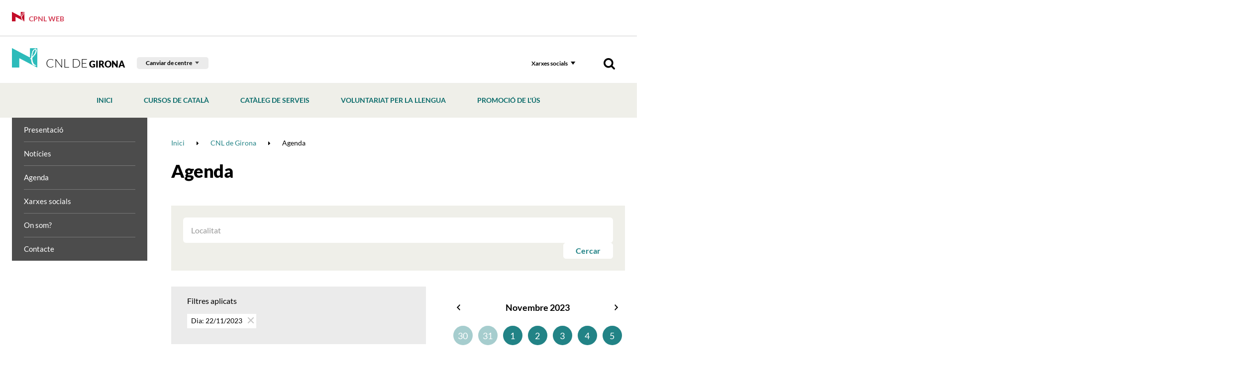

--- FILE ---
content_type: text/html; charset=UTF-8
request_url: https://www.cpnl.cat/xarxa/cnlgirona/agenda/day/22/month/11/year/2023
body_size: 18331
content:
<!DOCTYPE html>
<html class="no-js" lang="ca">

<head>

    <meta charset="utf-8"/>
    <meta http-equiv="x-ua-compatible" content="ie=edge">
    <meta name="viewport" content="width=device-width, initial-scale=1.0, shrink-to-fit=no">

    <!-- <link rel='dns-prefetch' href='//www.google-analytics.com' /> -->

    <meta name="author" content="Consorci per a la Normalització Lingüística - CPNL" />

    <title>Agenda | CNL de Girona | Xarxa territorial | Consorci per a la Normalització Lingüística - CPNL</title>
    <meta name="description" content="" />
        <link rel="canonical" href="https://www.cpnl.cat/xarxa/cnlgirona/agenda/day/22/month/11/year/2023" />
        
    <!-- 1 Way To Avoid the Flash of Unstyled Content | Learning jQuery -->
    <script>
        // traiem la classe 'no-js'
        document.documentElement.className = document.documentElement.className.replace( /(?:^|\s)no-js(?!\S)/g , '' )
        // afegim la classe 'js'
        document.documentElement.className += ' js';
        if (window.screen.height <= 900 && window.screen.width > 1024) {
            document.documentElement.className += ' widescreen';
        }
    </script>

    <!--[if (gte IE 9)|!(IE)]><!-->
    <link rel="stylesheet" href="/media/css/app_1733740690.css"/>
    <!--<![endif]-->

    <!--[if lte IE 8]>
        <link rel="stylesheet" href="/media/css/ie8.css" />
    <![endif]-->

	<link rel="stylesheet" href="/media/css/cpnl_1699436946.css"/>

        <meta property="og:title" content="Agenda" />
    <meta property="og:type" content="website" />
    <meta property="og:site_name" content="Consorci per a la Normalització Lingüística - CPNL" />
    <meta property="og:description" content="" />
    <meta property="og:url" content="https://www.cpnl.cat/xarxa/cnlgirona/agenda/day/22/month/11/year/2023" />

    <meta name="twitter:card" content="summary_large_image">
    <meta name="twitter:title" content="Agenda" />
    <meta name="twitter:description" content="">



            <link rel="alternate" hreflang="ca" href="https://www.cpnl.cat/xarxa/cnlgirona/agenda/day/22/month/11/year/2023">


        <!-- favicons -->
    <link rel="shortcut icon" href="/favicon.ico" type="image/x-icon" />

    <link rel="apple-touch-icon" sizes="57x57" href="/favicons/apple-touch-icon-57x57.png">
    <link rel="apple-touch-icon" sizes="60x60" href="/favicons/apple-touch-icon-60x60.png">
    <link rel="apple-touch-icon" sizes="72x72" href="/favicons/apple-touch-icon-72x72.png">
    <link rel="apple-touch-icon" sizes="76x76" href="/favicons/apple-touch-icon-76x76.png">
    <link rel="apple-touch-icon" sizes="114x114" href="/favicons/apple-touch-icon-114x114.png">
    <link rel="apple-touch-icon" sizes="120x120" href="/favicons/apple-touch-icon-120x120.png">
    <link rel="apple-touch-icon" sizes="144x144" href="/favicons/apple-touch-icon-144x144.png">
    <link rel="apple-touch-icon" sizes="152x152" href="/favicons/apple-touch-icon-152x152.png">
    <link rel="apple-touch-icon" sizes="180x180" href="/favicons/apple-touch-icon-180x180.png">

    <link rel="icon" sizes="16x16" type="image/png" href="/favicons/favicon-16x16.png">
    <link rel="icon" sizes="32x32" type="image/png" href="/favicons/favicon-32x32.png">
    <link rel="icon" sizes="48x48" type="image/png" href="/favicons/android-chrome-48x48.png">
    <link rel="icon" sizes="96x96" type="image/png" href="/favicons/favicon-96x96.png">
    <link rel="icon" sizes="192x192" type="image/png" href="/favicons/android-chrome-192x192.png">

    <link rel="manifest" href="/favicons/manifest.json">
    <link rel="mask-icon" href="/favicons/logo.svg" color="#0f7591">
    <meta name="msapplication-TileColor" content="#da532c">
    <meta name="msapplication-TileImage" content="/favicons/mstile-144x144.png">
    <meta name="theme-color" content="#ffffff">
    <!-- /favicons -->


    
<script type="application/ld+json">
{
  "@context": "http://schema.org",
  "@type": "WebSite",
  "name": "Consorci per a la Normalització Lingüística",
  "url": "https://www.cpnl.cat"
}
</script>
<script type="application/ld+json">
{
  "@context": "http://schema.org",
  "@type": "Organization",
  "url": "https://www.cpnl.cat",
  "name": "Consorci per a la Normalització Lingüística",
  "logo": "https://www.cpnl.cat/favicons/logo.svg",
  "address": "C/ Muntaner, 221
08036 Barcelona
"
  ,"contactPoint": [{
    "@type": "ContactPoint",
    "telephone": "+34932723100",
    "contactType": "customer service"
  }]
 ,"sameAs": [
"http://twitter.com/cpnlcat","https://www.facebook.com/cpnlcat/" ]
}
</script>


    <script>/* <![CDATA[ */
        var urlBase = '';
    /* ]]> */</script>



    <script type="text/javascript">
        (function(window, document, dataLayerName, id) {
        window[dataLayerName]=window[dataLayerName]||[],window[dataLayerName].push({start:(new Date).getTime(),event:"stg.start"});var scripts=document.getElementsByTagName('script')[0],tags=document.createElement('script');
        function stgCreateCookie(a,b,c){var d="";if(c){var e=new Date;e.setTime(e.getTime()+24*c*60*60*1e3),d="; expires="+e.toUTCString();f="; SameSite=Strict"}document.cookie=a+"="+b+d+f+"; path=/"}
        var isStgDebug=(window.location.href.match("stg_debug")||document.cookie.match("stg_debug"))&&!window.location.href.match("stg_disable_debug");stgCreateCookie("stg_debug",isStgDebug?1:"",isStgDebug?14:-1);
        var qP=[];dataLayerName!=="dataLayer"&&qP.push("data_layer_name="+dataLayerName),isStgDebug&&qP.push("stg_debug");var qPString=qP.length>0?("?"+qP.join("&")):"";
        tags.async=!0,tags.src="https://gencat.containers.piwik.pro/"+id+".js"+qPString,scripts.parentNode.insertBefore(tags,scripts);
        !function(a,n,i){a[n]=a[n]||{};for(var c=0;c<i.length;c++)!function(i){a[n][i]=a[n][i]||{},a[n][i].api=a[n][i].api||function(){var a=[].slice.call(arguments,0);"string"==typeof a[0]&&window[dataLayerName].push({event:n+"."+i+":"+a[0],parameters:[].slice.call(arguments,1)})}}(i[c])}(window,"ppms",["tm","cm"]);
        })(window, document, 'dataLayer', 'eb50131d-1482-4c39-a0fa-835d5e4dacd6');
    </script></head>
<!--[if lte IE 8 ]><body class="lte-ie8 theme-cnl isDesktop ca consorci-per-a-la-normalitzacio-linguistica-cpnl" id="top"> <![endif]-->
<!--[if IE 9 ]> <body class="ie9 theme-cnl isDesktop ca consorci-per-a-la-normalitzacio-linguistica-cpnl" id="top"> <![endif]-->
<!--[if (gt IE 9)|!(IE)]><!-->

<body class="theme-cnl isDesktop ca consorci-per-a-la-normalitzacio-linguistica-cpnl" id="top">
    <!--<![endif]-->



 <!-- main-header -->
<header class="main-header">
    <!-- skip link -->
    <a href="#houdini_view_helper_navigation_menu-menu" class="skip-link">Anar al menú</a>
    <a href="#main" class="skip-link">Anar al contingut principal</a>
    <div class="cpnl-link">
        <div class="row">
            <div class="column">
                <a href="/">
                    <svg width="51" height="39" viewBox="0 0 51 39" xmlns="http://www.w3.org/2000/svg">
                        <path d="M47.509 3.494c-.207-.226-.164-.62-.427-.792-.224-.148-.356.125-.588.068-.108.085-.257.131-.383.202-.211.234-.498.296-.715.516-.153.124-.3.28-.414.445-.111.177-.301.282-.448.442-.304.117-.141.52-.446.701.003.167-.19.183-.202.324-.12.03-.047.174-.167.203-.032.29-.264.449-.44.675.031.075-.058.074-.08.105-.054.322-.384.545-.384.877-.125.223-.172.445-.31.673.03.11-.142.125-.1.24-.152.143-.05.38-.114.564a.78.78 0 0 0-.075.245c.054.333-.183.598-.24.913.074.435-.087.79-.342 1.089.013.276-.128.497-.178.752-.156.17.008.421-.067.622-.1.109-.068.281-.072.425-.132.063.015.157-.009.26.082.132.073.33.06.477.012.255-.176.483-.213.747-.13.118-.11.303-.131.451-.03.181-.08.31-.086.503.022.148.003.308.111.425-.012.02-.028.032-.053.028.044.28-.23.44-.149.733.058.058.075.214.186.156.08.106.247.044.348.017.121-.027.152-.153.245-.217.124-.421.645-.412.766-.816-.01-.087.143-.063.076-.184.215-.544.752-.77.952-1.342.21-.18.384-.422.5-.659.138-.418.455-.73.7-1.072.048-.03.034-.165.127-.126.106-.354.388-.634.61-.932l-.007-.057c.193-.26.342-.59.573-.84.001-.298.352-.491.295-.805.005-.076.107-.087.074-.19.108-.243.16-.526.334-.765 0-.27.188-.49.203-.756.018-.067.088-.087.077-.157.11-.071.012-.218.075-.33.128-.16.174-.369.23-.571.044-.099.02-.217.083-.315-.015-.14.064-.263.128-.38.019-.217-.05-.456.084-.64.02-.187.131-.366.072-.542.076-.143-.08-.283.029-.414-.11-.327-.017-.67-.098-.976m2.082 2.784c-.101.128-.023.318-.115.435-.023.117.001.267-.076.35.056.125-.163.079-.12.22-.135.038-.051.218-.173.247-.169.174 0 .427-.071.62-.182.141-.222.394-.185.615-.064.342-.24.656-.25 1.02-.095.2-.322.067-.441.197-.082.118.05.238-.016.353.07.242-.228.326-.26.55-.184.163-.204.4-.297.625.064.108-.096.161-.066.274l-.391.415c-.085.133-.194.269-.262.431-.052.05-.129.05-.122.144-.149.24-.339.439-.535.663-.024.197-.205.271-.284.453l-.253.258c-.01.12-.14.105-.217.17-.18.11-.42.222-.53.41-.036.15-.112.286-.11.453-.058.036 0 .118-.044.169-.157.182-.267.362-.478.491.02.05.1.02.08.096-.052.033-.133.026-.14-.046-.139.086-.111.336-.298.397-.217.058-.203.35-.398.412-.052.093-.08.218-.178.26a.571.571 0 0 1-.508.27c-.07.13-.244.194-.196.376-.266.29-.525.743-.869.959-.104.233-.387.304-.456.509-.063.1-.097.238-.211.304-.055.195-.211.392-.23.618.01.147.06.282.158.365.005.275.15.561-.02.797.038.196-.16.33-.068.537-.039.051-.041.148-.02.224.224.192.123.557.209.808-.118.145.077.257-.024.414.046.153.002.256.081.394.005.214.208.331.213.547.043.144-.03.239.016.392-.072.053-.055.163-.081.246.123.202.173.426.266.645-.08.077.05.218-.071.289.043.139.22.207.188.384.028.213.194.443.038.65-.134.155-.085.403-.064.598.172.225.477.401.513.732.1.19.238.387.191.626.184.194.352.356.43.604a.366.366 0 0 0-.002.276c.165.017.088.24.245.29-.01.066.073.057.085.132.002.264.211.429.293.67l.03-.004c-.053.103.012.233.04.352.145.185.385.314.411.578.317.075.439.412.735.537.009 0 .022-.002.029-.021-.013.166.082.336.167.473.093.084.137.173.26.196.256.276.651.454.881.736.096.158.279.079.395.2a.482.482 0 0 1 .31.086c.406.043.766.266 1.178.253.057.04.123-.001.193.005.22.042.43-.027.628.074.1.04.24-.022.316.077-.016.028-.002.057.034.076-.052.119-.05.277-.128.372l-.01-.001c-.03.017-.023.078-.087.044-.088-.077-.152-.237-.293-.156-.104.154-.155.339-.294.47-.047.298-.457.163-.608.38-.302.042-.559-.1-.824.043-.039-.052-.064.007-.099.01-.078.01-.181-.056-.23.002-.304-.036-.702-.196-.953.075-.163.014-.278-.12-.447-.101-.133-.112-.206-.28-.347-.324-.227-.192-.474-.314-.684-.474-.125.07-.247-.035-.362.01-.133-.111-.378.03-.537-.1-.338.026-.455-.358-.725-.464-.124-.099-.051-.303-.208-.39-.277.002-.36-.257-.591-.345-.152-.096.025-.29-.14-.408-.12-.078-.262-.166-.305-.316-.178-.114-.295-.297-.432-.42-.059-.066-.086-.185-.044-.244.073-.055.176-.087.215-.187-.034-.234-.373-.238-.363-.51-.09-.04-.055-.165-.16-.203-.17-.126-.13-.342-.186-.517-.151-.117-.378-.201-.326-.398-.09-.194-.084-.432-.18-.61.024-.002.03-.025.04-.038l-.064-.039c-.032-.3-.229-.573-.15-.862-.015-.189-.31-.266-.242-.465-.084-.058-.02-.158-.035-.232.022.002.032-.02.037-.034-.035-.097.016-.246-.065-.315-.003-.137-.139-.2-.113-.323-.223-.241-.053-.586-.235-.843.016-.157-.145-.266-.06-.41-.112-.325.23-.609.071-.957-.021-.044-.043-.126-.013-.188-.108-.128-.116-.344-.234-.471-.03-.183-.07-.357-.017-.538l-.065-.526c-.325-.185-.08-.567-.14-.876-.014-.293.03-.597-.09-.867-.251-.078-.593-.03-.785.14-.114.147-.271.32-.453.412-.242.002-.608-.338-.77.045-.103.026-.096-.095-.16-.123-.063-.043-.157-.075-.191-.127-.067-.013-.103-.062-.07-.12.05-.136.224-.187.21-.334l.122-.004c.338-.393.726-.61 1.082-.942.063-.012.12-.091.187-.082.083-.073.19-.195.323-.24.222-.176.53-.382.547-.695.013-.187-.089-.34 0-.489-.088-.066-.01-.175-.003-.244.094-.134.284-.15.298-.323-.079-.398-.19-.86.043-1.199.02-.164.034-.376.203-.452.126-.054-.03-.105-.018-.169v-.21c.134-.047.27-.1.329-.235-.011-.101-.085-.183-.126-.271-.035-.317.255-.607.039-.914.096-.102-.065-.279.075-.388-.021-.388.706-.519.42-.931.037-.073-.065-.087-.066-.142-.103-.203-.037-.464-.096-.668-.01-.304-.357-.536-.225-.898.063-.272.15-.556.405-.7.085-.162.294-.238.299-.428.133-.087 0-.299.112-.409.066-.172.217-.385.408-.446.07-.245-.056-.51.174-.707.006-.159-.074-.318-.082-.469-.067-.125.04-.258 0-.376l.088-.218c-.099-.137-.239-.3-.17-.491.174-.304.585-.504.541-.906.057-.134-.083-.336.082-.416-.049-.17.13-.16.209-.247.258-.112.098-.39.268-.55.177-.16.523-.235.476-.549-.083-.395.412-.367.47-.716-.001-.203.145-.353.278-.502.11-.066.236-.104.334-.22.01-.243.246-.37.416-.523.087-.01.158-.078.235-.126.134-.24.344-.364.57-.44.002-.106.141-.074.136-.185.238-.07.283-.32.519-.38.446-.147.863-.376 1.326-.522.359-.23.717-.628 1.203-.473.14.13.313.215.483.29.08.078.174.067.255.118.096.038.112.187.222.241-.038.105.089.116.12.148.26.236-.015.784.495.752.17.068.167.286.313.39.107.183-.22.383.054.5-.005.146.154.18.147.306.162.17.162.426.158.634l.065.05c-.093.037.013.22-.113.275-.006.329-.016.686.117.997-.01.282-.149.463-.288.691M50.62.071H36.612c-.21 0-.38.173-.38.388v17.717a.38.38 0 0 1-.548.35L.55.031C.297-.098 0 .208 0 .208V38.61c0 .215.17.389.38.389h14.008c.21 0 .38-.174.38-.39V20.782c0-.285.292-.474.545-.35l35.1 18.448a.38.38 0 0 0 .542-.35L51 .459a.384.384 0 0 0-.38-.388" fill="#c30c28" fill-rule="evenodd" />
                    </svg> CPNL Web </a>
            </div>
        </div>
    </div>
    <div class="row connected-toggles">
        <div class="column">  <h1 class="site-logo">
                <a href="/xarxa/cnlgirona">
                    <img src="/media/img/logo-cnl.png" srcset="/media/img/logo-cnl@2x.png 2x" alt="" /> CNL de<span> Girona</span> </a>
            </h1>
            <div class="selector-cnl-large">
                <div class="selector-cnl">
                    <button type="button" data-a11y-toggle="cnlList-L">Canviar de centre</button>
                    <ul id="cnlList-L" aria-hidden="true">  <li><a href="/xarxa/cnlbaixllobregatcentre">CNL Baix Llobregat Centre</a></li>  <li><a href="/xarxa/cnlbaixllobregatnord">CNL Baix Llobregat Nord</a></li>  <li><a href="/xarxa/cnlbaixllobregatsud">CNL Baix Llobregat Sud</a></li>  <li><a href="/xarxa/cnlosona">CNL d'Osona</a></li>  <li><a href="/xarxa/cnlbadalona">CNL de Badalona i Sant Adrià</a></li>  <li><a href="/xarxa/cnlbarcelona">CNL de Barcelona</a></li>  <li><a href="/xarxa/cnlgirona">CNL de Girona</a></li>  <li><a href="/xarxa/cnlaltpenedes">CNL de l'Alt Penedès i el Garraf</a></li>  <li><a href="/xarxa/cnlreus">CNL de l'Àrea de Reus Miquel Ventura</a></li>  <li><a href="/xarxa/cnllhospitalet">CNL de l'Hospitalet</a></li>  <li><a href="/xarxa/cnlterresebre">CNL de les Terres de l'Ebre</a></li>  <li><a href="/xarxa/cnllleida">CNL de Lleida</a></li>  <li><a href="/xarxa/cnlsabadell">CNL de Sabadell</a></li>  <li><a href="/xarxa/cnltarragona">CNL de Tarragona</a></li>  <li><a href="/xarxa/cnlterrassa">CNL de Terrassa i Rubí</a></li>  <li><a href="/xarxa/cnlmaresme">CNL del Maresme</a></li>  <li><a href="/xarxa/cnlvallesoriental">CNL del Vallès Oriental</a></li>  <li><a href="/xarxa/cnllheura">CNL L'Heura</a></li>  <li><a href="/xarxa/cnlmontserrat">CNL Montserrat</a></li>  <li><a href="/xarxa/cnlvallesoccidentalsud">CNL Vallès Occidental Sud</a></li>  </ul>
                </div>
            </div>
            <div class="nav">
                <!-- main-nav -->
                <nav class="main-nav" id="main-nav">
                    <button class="hamburger hamburger--3dx menu-button" aria-expanded="false" aria-label="Menú" id="nav">
                        <span class="hamburger-box">
                            <span class="hamburger-inner"></span>
                        </span>
                        <span class="menu-button__label vh">Menú</span>
                    </button>
                    <div class="menu-wrapper js-hidden">
                        <div class="tools">  <!-- cercador mòbil -->
                            <div class="tools__wrapper tools__wrapper--search tools__wrapper--search-mob">
                                <form action="/cercador/" method="get" role="search" id="searchFormMobile" class="tools__form s">
                                    <fieldset>
                                        <legend>Cercador</legend>
                                        <label for="sMob">Cercar</label>
                                        <div>
                                            <input type="search" id="sMob" name="keywords">
                                            <button type="submit">
                                                <img src="/media/img/ico-search.png" srcset="/media/img/ico-search@2x.png 2x" alt="Cercar">
                                            </button>
                                        </div>
                                    </fieldset>
                                </form>
                            </div>
                            <!-- xarxes -->
                            <div class="tools__wrapper">
                                <button type="button" data-a11y-toggle="xxssList" class="tools__btn">Xarxes socials</button>
                                <ul id="xxssList" class="tools__list tools__list--xxss" aria-hidden="true" hidden>  <li>
    <a href="https://twitter.com/CNLGirona">
        <!-- <svg role="img" aria-labelledby="twitter-cnl-2" xmlns="http://www.w3.org/2000/svg" width="30" height="27" viewBox="0 0 30 27">
            <title id="twitter-cnl-2">Twitter</title>
            <path fill="#000" fill-rule="evenodd" d="M29.85 3.785c-1.098.509-2.28.858-3.516 1.012 1.265-.793 2.233-2.054 2.693-3.558a11.884 11.884 0 0 1-3.893 1.563C24.017 1.552 22.43.772 20.67.772c-3.385 0-6.126 2.877-6.126 6.423 0 .51.054.995.156 1.468-5.087-.266-9.6-2.83-12.621-6.713a6.643 6.643 0 0 0-.83 3.226c0 2.232 1.08 4.198 2.729 5.352A5.852 5.852 0 0 1 1.2 9.723v.083c0 3.114 2.108 5.713 4.914 6.299a5.838 5.838 0 0 1-1.619.225c-.393 0-.776-.036-1.151-.113.782 2.552 3.045 4.411 5.724 4.464-2.094 1.723-4.74 2.748-7.605 2.748-.495 0-.985-.03-1.463-.09 2.711 1.824 5.929 2.89 9.385 2.89 11.265 0 17.426-9.793 17.426-18.288 0-.278-.006-.557-.017-.829a12.752 12.752 0 0 0 3.056-3.327" />
        </svg> -->
        <svg role="img" aria-labelledby="twitter2" width="22" height="20.591" xmlns="http://www.w3.org/2000/svg">
            <title id="twitter2">Twitter</title>
            <path d="m.054 0 8.493 11.357L0 20.591h1.924l7.483-8.085 6.047 8.085H22L13.028 8.595 20.984 0H19.06l-6.892 7.445L6.6 0H.054Zm2.829 1.417H5.89l13.28 17.757h-3.007L2.883 1.417Z" fill="#000" fill-rule="nonzero"/>
        </svg>
    </a>
</li>  <li>
    <a href="https://www.facebook.com/CNLGirona">
        <svg role="img" aria-labelledby="facebook-cnl-2" xmlns="http://www.w3.org/2000/svg" width="27" height="27" viewBox="0 0 27 27">
            <title id="facebook-cnl-2">Facebook</title>
            <path fill="#000" fill-rule="evenodd" d="M25.468 0c.512 0 .894.348 1.147 1.05v24.017c0 .52-.35.906-1.056 1.162H1.839c-.511 0-.894-.355-1.146-1.07V1.162c0-.518.35-.905 1.056-1.161h23.719zm-10.02 11.068l-.064.066h-2.586l-.065.066v3.626l.065.065h2.56l.071.066v9.587h3.999v-9.587l.065-.066h3.143l.363-3.757h-3.435l-.071-.066V8.472c0-.76.149-1.141.453-1.141l.467-.02h2.631v-3.6h-3.687c-1.478 0-2.65.702-3.5 2.099-.272.544-.408 1.318-.408 2.32v2.938z" />
        </svg>
    </a>
</li>  <li>
    <a href="http://www.youtube.com/playlist?list=PL2267244931DCE7FB">
        <svg role="img" aria-labelledby="youtube-cnl-2" xmlns="http://www.w3.org/2000/svg" width="34" height="24" viewBox="0 0 34 24">
            <title id="youtube-cnl-2">Youtube</title>
            <path fill="#000" fill-rule="evenodd" d="M12.432 17.073V7.155l8.571 4.96-8.57 4.958zM32.76 4.157a4.137 4.137 0 0 0-2.917-2.923C27.27.543 16.953.543 16.953.543s-10.316 0-12.89.69a4.137 4.137 0 0 0-2.916 2.924c-.69 2.578-.69 7.957-.69 7.957s0 5.38.69 7.958a4.137 4.137 0 0 0 2.917 2.923c2.573.69 12.89.69 12.89.69s10.316 0 12.89-.69a4.137 4.137 0 0 0 2.916-2.923c.69-2.579.69-7.958.69-7.958s0-5.38-.69-7.957z" />
        </svg>
    </a>
</li>  <li>
    <a href="https://www.instagram.com/cnlgirona/">
        <svg role="img" aria-labelledby="instagram-cnl-2" xmlns="http://www.w3.org/2000/svg" width="27" height="27" viewBox="0 0 27 27">
            <title id="instagram-cnl-2">Instagram</title>
            <path fill="#000" fill-rule="nonzero" d="M8.171.222C6.757.285 5.792.506 4.947.828a6.519 6.519 0 0 0-2.352 1.505 6.373 6.373 0 0 0-1.532 2.31C.734 5.473.51 6.42.446 7.809c-.065 1.39-.08 1.835-.08 5.377 0 3.543.015 3.987.08 5.378.064 1.388.288 2.336.617 3.165a6.37 6.37 0 0 0 1.532 2.31 6.525 6.525 0 0 0 2.352 1.505c.845.323 1.81.543 3.224.606 1.417.064 1.869.08 5.476.08s4.059-.016 5.476-.08c1.413-.063 2.379-.283 3.224-.606a6.53 6.53 0 0 0 2.352-1.504 6.385 6.385 0 0 0 1.532-2.31c.328-.83.553-1.778.617-3.166.065-1.391.08-1.835.08-5.378 0-3.542-.015-3.986-.08-5.377-.064-1.388-.29-2.336-.617-3.166a6.388 6.388 0 0 0-1.532-2.31A6.524 6.524 0 0 0 22.347.828c-.845-.322-1.81-.543-3.224-.606-1.417-.063-1.87-.078-5.476-.078-3.607 0-4.06.015-5.476.078zm.11 23.58c-1.296-.057-2-.27-2.467-.448a4.126 4.126 0 0 1-1.527-.976 4.033 4.033 0 0 1-.994-1.5c-.182-.459-.398-1.15-.457-2.421-.064-1.376-.078-1.788-.078-5.27 0-3.483.014-3.896.078-5.271.06-1.272.275-1.962.457-2.422a4.034 4.034 0 0 1 .994-1.5 4.12 4.12 0 0 1 1.527-.975c.468-.179 1.171-.391 2.466-.45 1.4-.062 1.82-.075 5.367-.075 3.546 0 3.966.013 5.367.076 1.294.058 1.998.27 2.466.449.62.236 1.062.52 1.527.975.465.457.752.891.993 1.5.182.46.398 1.15.457 2.422.064 1.375.078 1.788.078 5.27 0 3.483-.014 3.895-.078 5.27-.059 1.272-.275 1.963-.457 2.423a4.033 4.033 0 0 1-.993 1.5 4.127 4.127 0 0 1-1.527.975c-.468.179-1.172.39-2.466.449-1.4.063-1.82.076-5.367.076-3.546 0-3.967-.013-5.367-.076zM19.141 6.225c0 .864.714 1.565 1.594 1.565.88 0 1.594-.7 1.594-1.565 0-.864-.714-1.565-1.594-1.565-.88 0-1.594.7-1.594 1.565zM6.827 13.186c0 3.7 3.053 6.698 6.82 6.698 3.766 0 6.82-2.999 6.82-6.698 0-3.699-3.054-6.697-6.82-6.697-3.767 0-6.82 2.998-6.82 6.697zm2.393 0c0-2.4 1.981-4.347 4.427-4.347 2.445 0 4.427 1.946 4.427 4.347 0 2.402-1.982 4.348-4.427 4.348-2.446 0-4.427-1.946-4.427-4.348z" />
        </svg>
    </a>
</li>  </ul>
                            </div>
                            <!-- cercador desktop -->
                            <div class="tools__wrapper tools__wrapper--search tools__wrapper--search-dkp">
                                <button data-a11y-toggle="searchForm" type="button" class="tools__btn tools__btn--search">
                                    <img src="/media/img/ico-search.png" srcset="/media/img/ico-search@2x.png 2x" alt="Cercador">
                                </button>
                                <form action="/cercador/" method="get" role="search" id="searchForm" class="tools__form s" aria-hidden="true" hidden>
                                    <fieldset>
                                        <legend>Cercador</legend>
                                        <label for="s">Cercar</label>
                                        <div>
                                            <input type="search" id="s" name="keywords">
                                            <button type="submit">
                                                <img src="/media/img/ico-search.png" srcset="/media/img/ico-search@2x.png 2x" alt="Cercar">
                                            </button>
                                        </div>
                                    </fieldset>
                                </form>
                            </div>
                        </div>
                        <!-- selector CNL -->
                        <div class="selector-cnl-small" >
                            <a href="/" class="btn-portada-mobil">
                                <svg width="51" height="39" viewBox="0 0 51 39" xmlns="http://www.w3.org/2000/svg">
                                    <path d="M47.509 3.494c-.207-.226-.164-.62-.427-.792-.224-.148-.356.125-.588.068-.108.085-.257.131-.383.202-.211.234-.498.296-.715.516-.153.124-.3.28-.414.445-.111.177-.301.282-.448.442-.304.117-.141.52-.446.701.003.167-.19.183-.202.324-.12.03-.047.174-.167.203-.032.29-.264.449-.44.675.031.075-.058.074-.08.105-.054.322-.384.545-.384.877-.125.223-.172.445-.31.673.03.11-.142.125-.1.24-.152.143-.05.38-.114.564a.78.78 0 0 0-.075.245c.054.333-.183.598-.24.913.074.435-.087.79-.342 1.089.013.276-.128.497-.178.752-.156.17.008.421-.067.622-.1.109-.068.281-.072.425-.132.063.015.157-.009.26.082.132.073.33.06.477.012.255-.176.483-.213.747-.13.118-.11.303-.131.451-.03.181-.08.31-.086.503.022.148.003.308.111.425-.012.02-.028.032-.053.028.044.28-.23.44-.149.733.058.058.075.214.186.156.08.106.247.044.348.017.121-.027.152-.153.245-.217.124-.421.645-.412.766-.816-.01-.087.143-.063.076-.184.215-.544.752-.77.952-1.342.21-.18.384-.422.5-.659.138-.418.455-.73.7-1.072.048-.03.034-.165.127-.126.106-.354.388-.634.61-.932l-.007-.057c.193-.26.342-.59.573-.84.001-.298.352-.491.295-.805.005-.076.107-.087.074-.19.108-.243.16-.526.334-.765 0-.27.188-.49.203-.756.018-.067.088-.087.077-.157.11-.071.012-.218.075-.33.128-.16.174-.369.23-.571.044-.099.02-.217.083-.315-.015-.14.064-.263.128-.38.019-.217-.05-.456.084-.64.02-.187.131-.366.072-.542.076-.143-.08-.283.029-.414-.11-.327-.017-.67-.098-.976m2.082 2.784c-.101.128-.023.318-.115.435-.023.117.001.267-.076.35.056.125-.163.079-.12.22-.135.038-.051.218-.173.247-.169.174 0 .427-.071.62-.182.141-.222.394-.185.615-.064.342-.24.656-.25 1.02-.095.2-.322.067-.441.197-.082.118.05.238-.016.353.07.242-.228.326-.26.55-.184.163-.204.4-.297.625.064.108-.096.161-.066.274l-.391.415c-.085.133-.194.269-.262.431-.052.05-.129.05-.122.144-.149.24-.339.439-.535.663-.024.197-.205.271-.284.453l-.253.258c-.01.12-.14.105-.217.17-.18.11-.42.222-.53.41-.036.15-.112.286-.11.453-.058.036 0 .118-.044.169-.157.182-.267.362-.478.491.02.05.1.02.08.096-.052.033-.133.026-.14-.046-.139.086-.111.336-.298.397-.217.058-.203.35-.398.412-.052.093-.08.218-.178.26a.571.571 0 0 1-.508.27c-.07.13-.244.194-.196.376-.266.29-.525.743-.869.959-.104.233-.387.304-.456.509-.063.1-.097.238-.211.304-.055.195-.211.392-.23.618.01.147.06.282.158.365.005.275.15.561-.02.797.038.196-.16.33-.068.537-.039.051-.041.148-.02.224.224.192.123.557.209.808-.118.145.077.257-.024.414.046.153.002.256.081.394.005.214.208.331.213.547.043.144-.03.239.016.392-.072.053-.055.163-.081.246.123.202.173.426.266.645-.08.077.05.218-.071.289.043.139.22.207.188.384.028.213.194.443.038.65-.134.155-.085.403-.064.598.172.225.477.401.513.732.1.19.238.387.191.626.184.194.352.356.43.604a.366.366 0 0 0-.002.276c.165.017.088.24.245.29-.01.066.073.057.085.132.002.264.211.429.293.67l.03-.004c-.053.103.012.233.04.352.145.185.385.314.411.578.317.075.439.412.735.537.009 0 .022-.002.029-.021-.013.166.082.336.167.473.093.084.137.173.26.196.256.276.651.454.881.736.096.158.279.079.395.2a.482.482 0 0 1 .31.086c.406.043.766.266 1.178.253.057.04.123-.001.193.005.22.042.43-.027.628.074.1.04.24-.022.316.077-.016.028-.002.057.034.076-.052.119-.05.277-.128.372l-.01-.001c-.03.017-.023.078-.087.044-.088-.077-.152-.237-.293-.156-.104.154-.155.339-.294.47-.047.298-.457.163-.608.38-.302.042-.559-.1-.824.043-.039-.052-.064.007-.099.01-.078.01-.181-.056-.23.002-.304-.036-.702-.196-.953.075-.163.014-.278-.12-.447-.101-.133-.112-.206-.28-.347-.324-.227-.192-.474-.314-.684-.474-.125.07-.247-.035-.362.01-.133-.111-.378.03-.537-.1-.338.026-.455-.358-.725-.464-.124-.099-.051-.303-.208-.39-.277.002-.36-.257-.591-.345-.152-.096.025-.29-.14-.408-.12-.078-.262-.166-.305-.316-.178-.114-.295-.297-.432-.42-.059-.066-.086-.185-.044-.244.073-.055.176-.087.215-.187-.034-.234-.373-.238-.363-.51-.09-.04-.055-.165-.16-.203-.17-.126-.13-.342-.186-.517-.151-.117-.378-.201-.326-.398-.09-.194-.084-.432-.18-.61.024-.002.03-.025.04-.038l-.064-.039c-.032-.3-.229-.573-.15-.862-.015-.189-.31-.266-.242-.465-.084-.058-.02-.158-.035-.232.022.002.032-.02.037-.034-.035-.097.016-.246-.065-.315-.003-.137-.139-.2-.113-.323-.223-.241-.053-.586-.235-.843.016-.157-.145-.266-.06-.41-.112-.325.23-.609.071-.957-.021-.044-.043-.126-.013-.188-.108-.128-.116-.344-.234-.471-.03-.183-.07-.357-.017-.538l-.065-.526c-.325-.185-.08-.567-.14-.876-.014-.293.03-.597-.09-.867-.251-.078-.593-.03-.785.14-.114.147-.271.32-.453.412-.242.002-.608-.338-.77.045-.103.026-.096-.095-.16-.123-.063-.043-.157-.075-.191-.127-.067-.013-.103-.062-.07-.12.05-.136.224-.187.21-.334l.122-.004c.338-.393.726-.61 1.082-.942.063-.012.12-.091.187-.082.083-.073.19-.195.323-.24.222-.176.53-.382.547-.695.013-.187-.089-.34 0-.489-.088-.066-.01-.175-.003-.244.094-.134.284-.15.298-.323-.079-.398-.19-.86.043-1.199.02-.164.034-.376.203-.452.126-.054-.03-.105-.018-.169v-.21c.134-.047.27-.1.329-.235-.011-.101-.085-.183-.126-.271-.035-.317.255-.607.039-.914.096-.102-.065-.279.075-.388-.021-.388.706-.519.42-.931.037-.073-.065-.087-.066-.142-.103-.203-.037-.464-.096-.668-.01-.304-.357-.536-.225-.898.063-.272.15-.556.405-.7.085-.162.294-.238.299-.428.133-.087 0-.299.112-.409.066-.172.217-.385.408-.446.07-.245-.056-.51.174-.707.006-.159-.074-.318-.082-.469-.067-.125.04-.258 0-.376l.088-.218c-.099-.137-.239-.3-.17-.491.174-.304.585-.504.541-.906.057-.134-.083-.336.082-.416-.049-.17.13-.16.209-.247.258-.112.098-.39.268-.55.177-.16.523-.235.476-.549-.083-.395.412-.367.47-.716-.001-.203.145-.353.278-.502.11-.066.236-.104.334-.22.01-.243.246-.37.416-.523.087-.01.158-.078.235-.126.134-.24.344-.364.57-.44.002-.106.141-.074.136-.185.238-.07.283-.32.519-.38.446-.147.863-.376 1.326-.522.359-.23.717-.628 1.203-.473.14.13.313.215.483.29.08.078.174.067.255.118.096.038.112.187.222.241-.038.105.089.116.12.148.26.236-.015.784.495.752.17.068.167.286.313.39.107.183-.22.383.054.5-.005.146.154.18.147.306.162.17.162.426.158.634l.065.05c-.093.037.013.22-.113.275-.006.329-.016.686.117.997-.01.282-.149.463-.288.691M50.62.071H36.612c-.21 0-.38.173-.38.388v17.717a.38.38 0 0 1-.548.35L.55.031C.297-.098 0 .208 0 .208V38.61c0 .215.17.389.38.389h14.008c.21 0 .38-.174.38-.39V20.782c0-.285.292-.474.545-.35l35.1 18.448a.38.38 0 0 0 .542-.35L51 .459a.384.384 0 0 0-.38-.388" fill="#c30c28" fill-rule="evenodd" />
                                </svg> CPNL Web </a>
                            <div class="selector-cnl">
                                <button type="button" data-a11y-toggle="cnlList">Canviar de centre</button>
                                <ul id="cnlList">  <li><a href="/xarxa/cnlbaixllobregatcentre">CNL Baix Llobregat Centre</a></li>  <li><a href="/xarxa/cnlbaixllobregatnord">CNL Baix Llobregat Nord</a></li>  <li><a href="/xarxa/cnlbaixllobregatsud">CNL Baix Llobregat Sud</a></li>  <li><a href="/xarxa/cnlosona">CNL d'Osona</a></li>  <li><a href="/xarxa/cnlbadalona">CNL de Badalona i Sant Adrià</a></li>  <li><a href="/xarxa/cnlbarcelona">CNL de Barcelona</a></li>  <li><a href="/xarxa/cnlgirona">CNL de Girona</a></li>  <li><a href="/xarxa/cnlaltpenedes">CNL de l'Alt Penedès i el Garraf</a></li>  <li><a href="/xarxa/cnlreus">CNL de l'Àrea de Reus Miquel Ventura</a></li>  <li><a href="/xarxa/cnllhospitalet">CNL de l'Hospitalet</a></li>  <li><a href="/xarxa/cnlterresebre">CNL de les Terres de l'Ebre</a></li>  <li><a href="/xarxa/cnllleida">CNL de Lleida</a></li>  <li><a href="/xarxa/cnlsabadell">CNL de Sabadell</a></li>  <li><a href="/xarxa/cnltarragona">CNL de Tarragona</a></li>  <li><a href="/xarxa/cnlterrassa">CNL de Terrassa i Rubí</a></li>  <li><a href="/xarxa/cnlmaresme">CNL del Maresme</a></li>  <li><a href="/xarxa/cnlvallesoriental">CNL del Vallès Oriental</a></li>  <li><a href="/xarxa/cnllheura">CNL L'Heura</a></li>  <li><a href="/xarxa/cnlmontserrat">CNL Montserrat</a></li>  <li><a href="/xarxa/cnlvallesoccidentalsud">CNL Vallès Occidental Sud</a></li>  </ul>
                            </div>
                        </div> <ul class="site-menu" id="houdini_view_helper_navigation_menu-menu">
    <li>
         <a href="/xarxa/cnlgirona">
                            <img src="/media/img/logo-cnl-sticky.png" srcset="/media/img/logo-cnl-sticky.png" alt="Inici">
                        </a> 
    </li>
    <li class="inici">
        <a href="/xarxa/cnlgirona">Inici</a>
    </li>
    <li>
        <a href="/xarxa/cnlgirona/cursos-de-catala"  class="">Cursos de català</a>
    </li>
    <li>
        <a href="/xarxa/cnlgirona/serveis"  class="">Catàleg de serveis</a>
    </li>
    <li>
        <a href="/xarxa/cnlgirona/vxl"  class="">Voluntariat per la llengua</a>
    </li>
    <li>
        <a href="/xarxa/cnlgirona/foment"  class="">Promoció de l&#039;ús</a>
    </li>
</ul> <div class="submenu-container-small"> <ul class="submenu">
    <li>
        <a href="/xarxa/cnlgirona/presentacio/"  class="">Presentació</a>
    </li>
    <li>
        <a href="/xarxa/cnlgirona/noticies"  class="">Notícies</a>
    </li>
    <li>
        <a href="https://www.cpnl.cat/xarxa/cnlgirona/agenda"  class="">Agenda</a>
    </li>
    <li>
        <a href="/xarxa/cnlgirona/xarxes-socials"  class="">Xarxes socials</a>
    </li>
    <li>
        <a href="https://www.cpnl.cat/xarxa/cnlgirona/directori-cnlg/"  class="">On som?</a>
    </li>
    <li>
        <a href="/xarxa/cnlgirona/contacte/"  class="">Contacte</a>
    </li>
</ul> </div>
                    </div>
                </nav>
                <!-- /main-nav -->
            </div>
        </div>
    </div>
</header>
<!-- /main-header -->


    <!-- main-content -->
    <main class="main-content" id="main">

        <div class="submenu-container-large">
<ul class="submenu">
    <li>
        <a href="/xarxa/cnlgirona/presentacio/"  class="">Presentació</a>
    </li>
    <li>
        <a href="/xarxa/cnlgirona/noticies"  class="">Notícies</a>
    </li>
    <li>
        <a href="https://www.cpnl.cat/xarxa/cnlgirona/agenda"  class="">Agenda</a>
    </li>
    <li>
        <a href="/xarxa/cnlgirona/xarxes-socials"  class="">Xarxes socials</a>
    </li>
    <li>
        <a href="https://www.cpnl.cat/xarxa/cnlgirona/directori-cnlg/"  class="">On som?</a>
    </li>
    <li>
        <a href="/xarxa/cnlgirona/contacte/"  class="">Contacte</a>
    </li>
</ul>
        </div>


            <div class="row">
                <div class="medium-9 columns medium-offset-3">
                <nav class="breadcrumb-nav" aria-label="Molla de pa"><ol itemscope itemtype="http://schema.org/BreadcrumbList"><li itemprop="itemListElement" itemscope itemtype="http://schema.org/ListItem"><a itemscope itemtype="http://schema.org/Thing"
       itemprop="item"  href="/" title="Inici"><span itemprop="name">Inici</span></a><meta itemprop="position" content="1" /></li><li itemprop="itemListElement" itemscope itemtype="http://schema.org/ListItem"><a itemscope itemtype="http://schema.org/Thing"
       itemprop="item"  href="/xarxa/cnlgirona" title="CNL de Girona"><span itemprop="name">CNL de Girona</span></a><meta itemprop="position" content="2" /></li><li itemprop="itemListElement" itemscope itemtype="http://schema.org/ListItem"><span itemprop="name">Agenda</span><meta itemprop="position" content="3" /></li></ol></nav>


                                        <h1 class="page-title">
                                                Agenda                                            </h1>
                                    </div>
            </div>


        <div class="row">
            <div class="medium-9 columns medium-offset-3">
                <form action="#" method="post" class="houdiniForm filters-form">
                            <fieldset>
                                    <!-- <legend>Filtrar els resultats</legend>
                                    <div>
                                        <label for="localitat">Filtrar les activitats per localitat</label>
                                        <div class="select">
                                            <select id="localitat">
                                                <option value="localitat_01">Localitat 1</option>
                                                <option value="localitat_02">Localitat 2</option>
                                                <option value="localitat_03">Localitat 3</option>
                                            </select>
                                        </div>
                                    </div> -->
                                    <div>
                                        <label for="localitat">Filtrar les activitats per localitat</label>
                                        <!-- <div class="select">
                                            <select id="localitat">
                                                <option value="localitat_01">Localitat 1</option>
                                                <option value="localitat_02">Localitat 2</option>
                                                <option value="localitat_03">Localitat 3</option>
                                            </select>
                                        </div> -->
                                        <input type="search" class="localitat" name="localitat" id="localitat" value=""   placeholder="Localitat">
                                    </div>
                                    <!-- <div>
                                        <label for="cnl">Filtrar les activitats per CNL</label>
                                        <div class="select">
                                            <select id="cnl">
                                                <option value="cnl_01">CNL 1</option>
                                                <option value="cnl_02">CNL 2</option>
                                                <option value="cnl_03">CNL 3</option>
                                            </select>
                                        </div>
                                    </div> -->
                                    <button type="submit" class="btn btn--invert btn--sm">Cercar</button>
                                </fieldset>
                    </form>
                    <div class="row">
                        <div class="medium-6 large-7 columns">




<div class="applied-filters"><p>Filtres aplicats</p><ul><li>Dia: 22/11/2023 <a class="close" title="Eliminar filtre" href="/xarxa/cnlgirona/agenda"><span class="deleteFilter">[X]</span></a></li></ul></div>

            <ol class="agenda-list">


                    <li>
                        <div class="row">
                            <div class="medium-10 columns medium-push-2">
                                                                <p class="categ"><a href="/xarxa/cnlgirona/agenda/programa/1315/activitats-complementaries-activitats-culturals" class="noticia__categ">Activitats complementàries > Activitats culturals</a></p>
                                                                <h2 class="agenda-list__title">
                                    <a href="/xarxa/cnlgirona/agenda/27845/cinc-a-blanes-cicle-de-cinema-infantil-en-catala-del-4-de-novembre-al-2-de-desembre-de-2023">CINC a Blanes (Cicle de Cinema Infantil en Català), del 4 de novembre al 2 de desembre de 2023</a>
                                </h2>

                                <p class="agenda-list__descr">
                                    Programació de cinema infantil en català per a tota la família a preus reduïts: 4,90 EUR, petits i grans                                </p>

                                
                                        <p class="agenda-list__lloc">
                                            <strong>OCINE Blanes, C. Ses Falques, 10</strong><br /><em>Blanes</em>                                        </p>

                                
                                
                            </div>
                            <div class="medium-2 columns medium-pull-10">
                                			<div class="multi-dates">
            	<time class="date" datetime="2023-11-04"><span>04</span> novembre</time>
            	<svg class="arrow" width="13" height="8" xmlns="http://www.w3.org/2000/svg">
                    <path d="M1.91.5 6.5 4.827 11.09.5l1.41 1.332-6 5.668-6-5.668z" fill-rule="nonzero" />
                </svg>
            	<time class="date" datetime="2023-12-02"><span>02</span> desembre <br /> 2023</time>
            </div>
                            </div>
                        </div>
                    </li>


                    <li>
                        <div class="row">
                            <div class="medium-10 columns medium-push-2">
                                                                <p class="categ"><a href="/xarxa/cnlgirona/agenda/programa/1298/oci-en-catala-cinema-en-catala-cinc" class="noticia__categ">Oci en català > Cinema en català > CINC</a></p>
                                                                <h2 class="agenda-list__title">
                                    <a href="/xarxa/cnlgirona/agenda/27551/el-cicle-de-cinema-infantil-en-catala-de-tardor-arriba-a-l-ocine-de-platja-d-aro">El cicle de cinema infantil en català de tardor arriba a l'Ocine de Platja d'Aro</a>
                                </h2>

                                <p class="agenda-list__descr">
                                    Nou cicle de cinema infantil en català (CINC) als Ocine de Platja d&#39;Aro!

Del 4 de novembre al 2 de desembre de 2023, es projectaran aquestes 5 pel&middot;lícules en català adreçades al públic infantil: Mòmies, el 4 de novembre; Una família de superherois, l&#39;11 de novembre; Super Mario Bros: la pel&middot;lícula, el 18 de novembre; El col&middot;legi d&#39;animals màgics 2: l&#39;origen, el 25 de novembre, i Ninja Turtles: caos mutant, el 2 de desembre.                                </p>

                                
                                        <p class="agenda-list__lloc">
                                            <strong>Polígon La Bòbila, s/n</strong><br /><em>Platja d'Aro</em>                                        </p>

                                
                                
                                        <p class="agenda-list__horari">
                                            A les 16.00 h.
                                        </p>

                                
                            </div>
                            <div class="medium-2 columns medium-pull-10">
                                			<div class="multi-dates">
            	<time class="date" datetime="2023-11-04"><span>04</span> novembre</time>
            	<svg class="arrow" width="13" height="8" xmlns="http://www.w3.org/2000/svg">
                    <path d="M1.91.5 6.5 4.827 11.09.5l1.41 1.332-6 5.668-6-5.668z" fill-rule="nonzero" />
                </svg>
            	<time class="date" datetime="2023-12-02"><span>02</span> desembre <br /> 2023</time>
            </div>
                            </div>
                        </div>
                    </li>


                    <li>
                        <div class="row">
                            <div class="medium-10 columns medium-push-2">
                                                                <p class="categ"><a href="/xarxa/cnlgirona/agenda/programa/1298/oci-en-catala-cinema-en-catala-cinc" class="noticia__categ">Oci en català > Cinema en català > CINC</a></p>
                                                                <h2 class="agenda-list__title">
                                    <a href="/xarxa/cnlgirona/agenda/27179/nova-edicio-del-cicle-de-cinema-infantil-en-catala-cinc-als-cinemes-roses-aquesta-tardor">Nova edició del cicle de Cinema Infantil en Català (CINC) als Cinemes Roses aquesta tardor</a>
                                </h2>

                                <p class="agenda-list__descr">
                                    A Roses tornarem a gaudir del programa CINC Cinema Infantil en Català durant els mesos d&rsquo;octubre i novembre. En el marc d&#39;aquest cicle, s&#39;han programat sis pel&middot;lícules en català, la primera de les quals és Una família de Superherois i es projectarà el cap de setmana del 21 i 22 d&#39;octubre.                                </p>

                                
                                        <p class="agenda-list__lloc">
                                            <strong>Cinemes Roses. Gran Via de Pau Casals, 237</strong><br /><em>Roses</em>                                        </p>

                                
                                
                                        <p class="agenda-list__horari">
                                            A les 16.05 h.
                                        </p>

                                
                            </div>
                            <div class="medium-2 columns medium-pull-10">
                                			<div class="multi-dates">
            	<time class="date" datetime="2023-10-21"><span>21</span> octubre</time>
            	<svg class="arrow" width="13" height="8" xmlns="http://www.w3.org/2000/svg">
                    <path d="M1.91.5 6.5 4.827 11.09.5l1.41 1.332-6 5.668-6-5.668z" fill-rule="nonzero" />
                </svg>
            	<time class="date" datetime="2023-11-26"><span>26</span> novembre <br /> 2023</time>
            </div>
                            </div>
                        </div>
                    </li>


                    <li>
                        <div class="row">
                            <div class="medium-10 columns medium-push-2">
                                                                <p class="categ"><a href="/xarxa/cnlgirona/agenda/programa/1373/activitats-complementaries-tertulies" class="noticia__categ">Activitats complementàries > Tertúlies</a></p>
                                                                <h2 class="agenda-list__title">
                                    <a href="/xarxa/cnlgirona/agenda/27330/tertulies-en-catala-al-casal-civic-i-comunitari-de-banyoles">Tertúlies en català al Casal Cívic i Comunitari de Banyoles</a>
                                </h2>

                                <p class="agenda-list__descr">
                                    El 4 d&rsquo;octubre comencen les Tertúlies en català del Casal Cívic i Comunitari de Banyoles.&nbsp;

Les sessions es faran les tardes de dimecres, de 17.                                </p>

                                
                                        <p class="agenda-list__lloc">
                                            <em>Banyoles</em>                                        </p>

                                
                                
                                        <p class="agenda-list__horari">
                                            A les 17.00 h.
                                        </p>

                                
                            </div>
                            <div class="medium-2 columns medium-pull-10">
                                			<div class="multi-dates">
            	<time class="date" datetime="2023-10-04"><span>04</span> octubre</time>
            	<svg class="arrow" width="13" height="8" xmlns="http://www.w3.org/2000/svg">
                    <path d="M1.91.5 6.5 4.827 11.09.5l1.41 1.332-6 5.668-6-5.668z" fill-rule="nonzero" />
                </svg>
            	<time class="date" datetime="2023-11-22"><span>22</span> novembre <br /> 2023</time>
            </div>
                            </div>
                        </div>
                    </li>


                    <li>
                        <div class="row">
                            <div class="medium-10 columns medium-push-2">
                                                                <p class="categ"><a href="/xarxa/cnlgirona/agenda/programa/1288/voluntariat-per-la-llengua-activitats" class="noticia__categ">Voluntariat per la llengua > Activitats</a></p>
                                                                <h2 class="agenda-list__title">
                                    <a href="/xarxa/cnlgirona/agenda/27128/taller-de-conversa-en-catala-a-calonge-i-sant-antoni">Taller de conversa en català a Calonge i Sant Antoni</a>
                                </h2>

                                <p class="agenda-list__descr">
                                    Nova edició del Taller de conversa en català, adreçat a tothom que vulgui millorar el català oral a partir de la conversa. Les sessions, conduïdes per un voluntari lingüístic, es faran els divendres, de 10 a 11 h, del 17 de novembre de 2023 al 23&nbsp;de febrer de 2024, a la Biblioteca Pere Caner de Calonge.                                </p>

                                
                                        <p class="agenda-list__lloc">
                                            <strong>Carrer de Sant Joan o de l'Educació, 26</strong><br /><em>Sant Antoni de Calonge</em>                                        </p>

                                
                                
                                        <p class="agenda-list__horari">
                                            A les 10.00 h.
                                        </p>

                                
                            </div>
                            <div class="medium-2 columns medium-pull-10">
                                			<div class="multi-dates">
            	<time class="date" datetime="2023-11-17"><span>17</span> novembre</time>
            	<svg class="arrow" width="13" height="8" xmlns="http://www.w3.org/2000/svg">
                    <path d="M1.91.5 6.5 4.827 11.09.5l1.41 1.332-6 5.668-6-5.668z" fill-rule="nonzero" />
                </svg>
            	<time class="date" datetime="2024-02-23"><span>23</span> febrer <br /> 2024</time>
            </div>
                            </div>
                        </div>
                    </li>


                    <li>
                        <div class="row">
                            <div class="medium-10 columns medium-push-2">
                                                                <p class="categ"><a href="/xarxa/cnlgirona/agenda/programa/1310/activitats-complementaries-clubs-de-lectura" class="noticia__categ">Activitats complementàries > Clubs de lectura</a></p>
                                                                <h2 class="agenda-list__title">
                                    <a href="/xarxa/cnlgirona/agenda/27166/xii-taller-de-lectura-i-conversa-en-catala-de-roses">XII Taller de lectura i conversa en català de Roses</a>
                                </h2>

                                <p class="agenda-list__descr">
                                    Activitat emmarcada dins el programa Voluntariat per la Llengua, conduïda per tres voluntàries (Mercè Fages, Mar Pèlach i Montse Sastre), i destinada a persones que volen guanyar fluïdesa a l&#39;hora de parlar català, a partir de la lectura de textos diversos i de les converses que se&#39;n generen.                                </p>

                                
                                        <p class="agenda-list__lloc">
                                            <strong>Biblioteca Municipal Jaume Vicens Vives. C. Girona, 22</strong><br /><em>Roses</em>                                        </p>

                                
                                
                            </div>
                            <div class="medium-2 columns medium-pull-10">
                                			<div class="multi-dates">
            	<time class="date" datetime="2023-10-20"><span>20</span> octubre</time>
            	<svg class="arrow" width="13" height="8" xmlns="http://www.w3.org/2000/svg">
                    <path d="M1.91.5 6.5 4.827 11.09.5l1.41 1.332-6 5.668-6-5.668z" fill-rule="nonzero" />
                </svg>
            	<time class="date" datetime="2024-03-22"><span>22</span> març <br /> 2024</time>
            </div>
                            </div>
                        </div>
                    </li>

                    </ol>



                </div>
                <div class="medium-6 large-5 columns">

                        <table class="cal">
                <thead>
                    <tr>
                        <th colspan="7">
                            <div>
                                                        <a href="/xarxa/cnlgirona/agenda/month/10/year/2023" class="arrow prev">
                                <svg width="7" height="12" xmlns="http://www.w3.org/2000/svg">
                                    <path d="M7 1.41 2.673 6 7 10.59 5.668 12 0 6l5.668-6z" fill="#000" fill-rule="nonzero" />
                                </svg>
                                <span class="vh">Octubre 2023</span>
                            </a>
                                                        <span class="mes"><a href="/xarxa/cnlgirona/agenda/month/11/year/2023">Novembre 2023</a></span>
                                                        <a href="/xarxa/cnlgirona/agenda/month/12/year/2023" class="arrow next">
                                <svg width="7" height="12" xmlns="http://www.w3.org/2000/svg">
                                                <path d="M0 10.59 4.327 6 0 1.41 1.332 0 7 6l-5.668 6z" fill="#000" fill-rule="nonzero" />
                                </svg>
                                <span class="vh">Desembre 2023</span>
                            </a>
                                                        </div>
                        </th>
                    </tr>
                </thead>
                <tbody>
                                    <tr>
                                                    <td class="notInMonth empty ">
                                                            <span>
                                <a href="/xarxa/cnlgirona/agenda/day/30/month/10/year/2023">30</a>
                                </span>
                                                        </td>
                                                    <td class="notInMonth empty ">
                                                            <span>
                                <a href="/xarxa/cnlgirona/agenda/day/31/month/10/year/2023">31</a>
                                </span>
                                                        </td>
                                                    <td class=" ">
                                                            <span>
                                <a href="/xarxa/cnlgirona/agenda/day/01/month/11/year/2023">1</a>
                                </span>
                                                        </td>
                                                    <td class=" ">
                                                            <span>
                                <a href="/xarxa/cnlgirona/agenda/day/02/month/11/year/2023">2</a>
                                </span>
                                                        </td>
                                                    <td class=" ">
                                                            <span>
                                <a href="/xarxa/cnlgirona/agenda/day/03/month/11/year/2023">3</a>
                                </span>
                                                        </td>
                                                    <td class=" ">
                                                            <span>
                                <a href="/xarxa/cnlgirona/agenda/day/04/month/11/year/2023">4</a>
                                </span>
                                                        </td>
                                                    <td class=" ">
                                                            <span>
                                <a href="/xarxa/cnlgirona/agenda/day/05/month/11/year/2023">5</a>
                                </span>
                                                        </td>
                                            </tr>
                                    <tr>
                                                    <td class=" ">
                                                            <span>
                                <a href="/xarxa/cnlgirona/agenda/day/06/month/11/year/2023">6</a>
                                </span>
                                                        </td>
                                                    <td class=" ">
                                                            <span>
                                <a href="/xarxa/cnlgirona/agenda/day/07/month/11/year/2023">7</a>
                                </span>
                                                        </td>
                                                    <td class=" ">
                                                            <span>
                                <a href="/xarxa/cnlgirona/agenda/day/08/month/11/year/2023">8</a>
                                </span>
                                                        </td>
                                                    <td class=" ">
                                                            <span>
                                <a href="/xarxa/cnlgirona/agenda/day/09/month/11/year/2023">9</a>
                                </span>
                                                        </td>
                                                    <td class=" ">
                                                            <span>
                                <a href="/xarxa/cnlgirona/agenda/day/10/month/11/year/2023">10</a>
                                </span>
                                                        </td>
                                                    <td class=" ">
                                                            <span>
                                <a href="/xarxa/cnlgirona/agenda/day/11/month/11/year/2023">11</a>
                                </span>
                                                        </td>
                                                    <td class=" ">
                                                            <span>
                                <a href="/xarxa/cnlgirona/agenda/day/12/month/11/year/2023">12</a>
                                </span>
                                                        </td>
                                            </tr>
                                    <tr>
                                                    <td class=" ">
                                                            <span>
                                <a href="/xarxa/cnlgirona/agenda/day/13/month/11/year/2023">13</a>
                                </span>
                                                        </td>
                                                    <td class=" ">
                                                            <span>
                                <a href="/xarxa/cnlgirona/agenda/day/14/month/11/year/2023">14</a>
                                </span>
                                                        </td>
                                                    <td class=" ">
                                                            <span>
                                <a href="/xarxa/cnlgirona/agenda/day/15/month/11/year/2023">15</a>
                                </span>
                                                        </td>
                                                    <td class=" ">
                                                            <span>
                                <a href="/xarxa/cnlgirona/agenda/day/16/month/11/year/2023">16</a>
                                </span>
                                                        </td>
                                                    <td class=" ">
                                                            <span>
                                <a href="/xarxa/cnlgirona/agenda/day/17/month/11/year/2023">17</a>
                                </span>
                                                        </td>
                                                    <td class=" ">
                                                            <span>
                                <a href="/xarxa/cnlgirona/agenda/day/18/month/11/year/2023">18</a>
                                </span>
                                                        </td>
                                                    <td class=" ">
                                                            <span>
                                <a href="/xarxa/cnlgirona/agenda/day/19/month/11/year/2023">19</a>
                                </span>
                                                        </td>
                                            </tr>
                                    <tr>
                                                    <td class=" ">
                                                            <span>
                                <a href="/xarxa/cnlgirona/agenda/day/20/month/11/year/2023">20</a>
                                </span>
                                                        </td>
                                                    <td class=" ">
                                                            <span>
                                <a href="/xarxa/cnlgirona/agenda/day/21/month/11/year/2023">21</a>
                                </span>
                                                        </td>
                                                    <td class=" ">
                                                            <span>
                                <a href="/xarxa/cnlgirona/agenda/day/22/month/11/year/2023">22</a>
                                </span>
                                                        </td>
                                                    <td class=" ">
                                                            <span>
                                <a href="/xarxa/cnlgirona/agenda/day/23/month/11/year/2023">23</a>
                                </span>
                                                        </td>
                                                    <td class=" ">
                                                            <span>
                                <a href="/xarxa/cnlgirona/agenda/day/24/month/11/year/2023">24</a>
                                </span>
                                                        </td>
                                                    <td class=" ">
                                                            <span>
                                <a href="/xarxa/cnlgirona/agenda/day/25/month/11/year/2023">25</a>
                                </span>
                                                        </td>
                                                    <td class=" ">
                                                            <span>
                                <a href="/xarxa/cnlgirona/agenda/day/26/month/11/year/2023">26</a>
                                </span>
                                                        </td>
                                            </tr>
                                    <tr>
                                                    <td class=" ">
                                                            <span>
                                <a href="/xarxa/cnlgirona/agenda/day/27/month/11/year/2023">27</a>
                                </span>
                                                        </td>
                                                    <td class=" ">
                                                            <span>
                                <a href="/xarxa/cnlgirona/agenda/day/28/month/11/year/2023">28</a>
                                </span>
                                                        </td>
                                                    <td class=" ">
                                                            <span>
                                <a href="/xarxa/cnlgirona/agenda/day/29/month/11/year/2023">29</a>
                                </span>
                                                        </td>
                                                    <td class=" ">
                                                            <span>
                                <a href="/xarxa/cnlgirona/agenda/day/30/month/11/year/2023">30</a>
                                </span>
                                                        </td>
                                                    <td class="notInMonth empty ">
                                                            <span>
                                <a href="/xarxa/cnlgirona/agenda/day/01/month/12/year/2023">1</a>
                                </span>
                                                        </td>
                                                    <td class="notInMonth empty ">
                                                            <span>
                                <a href="/xarxa/cnlgirona/agenda/day/02/month/12/year/2023">2</a>
                                </span>
                                                        </td>
                                                    <td class="notInMonth empty ">
                                                            <span>
                                <a href="/xarxa/cnlgirona/agenda/day/03/month/12/year/2023">3</a>
                                </span>
                                                        </td>
                                            </tr>
                                </tbody>
            </table>
            </div>
        </div>
    </main>
    <!-- /main-content -->


    <!-- footer -->
    <footer class="main-footer">
        <div class="row">
            <div class="column">
                <svg xmlns="http://www.w3.org/2000/svg" width="55" height="42" viewBox="0 0 55 42">
                    <path fill="#2CBBBA" fill-rule="evenodd" d="M51.235 3.762c-.223-.243-.176-.667-.46-.852-.242-.16-.384.134-.634.073-.117.092-.277.141-.414.218-.227.252-.537.318-.77.555a2.315 2.315 0 0 0-.447.48c-.12.19-.325.303-.483.475-.328.126-.153.561-.48.756.002.179-.207.196-.22.348-.128.032-.05.188-.18.219-.033.313-.284.483-.473.727.033.081-.063.08-.086.113-.059.347-.415.587-.415.944-.134.24-.185.48-.334.725.033.119-.153.135-.108.26-.164.153-.054.409-.123.606a.839.839 0 0 0-.081.264c.058.359-.198.644-.258.983.079.469-.095.852-.37 1.173.014.297-.137.535-.191.81-.169.183.008.454-.073.67-.107.117-.073.302-.078.458-.142.067.016.168-.009.28.089.141.078.354.065.513.012.275-.19.52-.23.805-.141.126-.12.326-.141.485-.034.196-.087.334-.094.542.025.16.004.332.12.457-.012.021-.03.035-.056.031.046.302-.25.474-.161.79.062.061.08.23.2.167.087.114.266.047.375.019.131-.03.165-.166.265-.234.133-.454.695-.444.826-.879-.01-.094.154-.068.081-.198.233-.586.812-.829 1.028-1.445.227-.194.414-.455.538-.71.15-.45.492-.787.756-1.155.052-.031.036-.177.137-.135.113-.382.418-.683.657-1.004l-.007-.061c.208-.28.368-.635.618-.906.001-.32.38-.528.318-.866.006-.082.115-.094.08-.205.116-.261.173-.566.36-.824-.001-.29.203-.526.219-.814.02-.071.095-.094.083-.168.118-.077.013-.235.081-.356.138-.173.188-.397.247-.615.049-.106.022-.234.09-.34-.016-.15.07-.283.139-.408.02-.234-.054-.491.09-.689.02-.202.142-.394.078-.584.082-.154-.086-.305.03-.446-.117-.352-.018-.722-.105-1.052m2.246 2.999c-.11.138-.026.342-.125.469-.025.125.002.287-.081.375.06.136-.176.086-.13.239-.145.04-.055.234-.186.265-.182.188 0 .46-.077.668-.196.152-.24.424-.2.662-.068.369-.259.707-.269 1.099-.102.215-.348.072-.476.211-.088.128.054.258-.017.38.075.261-.246.352-.28.593-.199.176-.22.431-.32.674.068.115-.105.173-.072.295l-.422.447c-.091.143-.208.289-.282.464-.056.053-.139.054-.132.154-.16.258-.365.473-.577.715-.026.212-.22.292-.306.487l-.273.279c-.01.13-.151.113-.234.182-.194.118-.453.24-.571.442-.04.162-.12.308-.118.487-.064.04 0 .128-.048.183-.17.196-.288.39-.516.529.021.054.108.022.086.103-.055.035-.143.028-.151-.05-.149.093-.12.363-.32.428-.235.063-.22.376-.43.443-.056.1-.086.235-.192.281a.616.616 0 0 1-.549.29c-.074.14-.262.21-.21.406-.287.312-.566.8-.938 1.032-.111.25-.417.328-.491.548-.068.108-.105.257-.228.328-.059.21-.227.422-.248.665.01.159.065.303.17.393.005.297.163.605-.022.858.042.212-.172.356-.073.579-.041.055-.044.16-.022.24.242.208.134.601.226.871-.127.157.083.277-.025.446.05.165.002.275.087.424.005.23.224.357.23.59.046.154-.033.257.017.422-.077.057-.06.176-.088.264.133.218.187.46.287.695-.086.083.054.235-.076.311.047.15.237.223.203.413.03.23.209.477.04.702-.144.166-.091.433-.068.643.185.242.514.432.552.788.11.205.257.417.207.674.199.21.38.384.463.65a.394.394 0 0 0-.002.298c.178.018.096.258.264.312-.01.072.08.062.092.142.002.285.228.463.316.721l.033-.003c-.057.111.013.25.042.38.157.198.416.337.444.622.342.08.473.443.793.578.01-.001.024-.003.03-.023-.013.178.089.361.181.509.1.09.147.186.28.212.276.296.702.488.95.792.104.17.301.085.426.216a.52.52 0 0 1 .335.092c.438.046.826.287 1.27.273.062.043.132-.002.209.004.236.046.463-.028.677.08.108.044.258-.023.34.083-.017.03-.002.062.036.083-.055.127-.053.297-.137.4l-.01-.001c-.033.018-.026.084-.095.047-.095-.083-.164-.255-.315-.168-.113.166-.168.365-.317.507-.051.32-.493.175-.656.409-.326.045-.603-.107-.89.046-.04-.056-.068.008-.105.012-.085.009-.196-.062-.249 0-.328-.038-.757-.21-1.027.082-.177.015-.3-.13-.483-.11-.143-.12-.222-.3-.374-.348-.244-.207-.511-.338-.738-.51-.134.076-.266-.038-.39.01-.143-.12-.408.032-.579-.107-.364.028-.49-.386-.782-.5-.133-.107-.055-.327-.225-.421-.298.003-.388-.276-.637-.37-.163-.104.027-.314-.151-.44-.128-.084-.282-.179-.329-.34-.192-.123-.318-.32-.466-.452-.062-.072-.092-.2-.047-.263.078-.06.19-.094.232-.202-.036-.252-.402-.257-.392-.548-.097-.044-.058-.178-.171-.22-.184-.135-.142-.368-.201-.556-.164-.126-.408-.217-.352-.43-.097-.208-.09-.464-.195-.655.027-.003.032-.028.045-.042l-.07-.042c-.035-.322-.247-.617-.162-.929-.016-.203-.335-.285-.26-.5-.092-.063-.023-.17-.038-.25.023.002.034-.02.04-.036-.039-.105.017-.266-.07-.34-.004-.147-.15-.215-.123-.348-.24-.26-.056-.631-.253-.907.017-.17-.157-.286-.064-.442-.122-.35.246-.656.076-1.03-.023-.048-.046-.136-.014-.203-.117-.138-.125-.37-.252-.507-.034-.198-.076-.385-.02-.58l-.069-.566c-.35-.199-.086-.611-.15-.943-.016-.316.03-.643-.097-.935-.272-.083-.64-.031-.848.151-.123.159-.292.345-.488.444-.26.003-.656-.364-.83.049-.112.028-.104-.102-.173-.132-.068-.047-.17-.082-.206-.137-.072-.014-.111-.067-.076-.13.054-.146.242-.2.226-.359l.133-.004c.364-.424.782-.659 1.166-1.015.068-.013.13-.098.202-.088.09-.079.205-.21.348-.26.24-.188.571-.41.59-.747.014-.201-.095-.366 0-.527-.094-.071-.01-.188-.003-.262.101-.145.306-.162.322-.348-.086-.429-.206-.927.046-1.292.022-.176.036-.404.22-.487.135-.058-.033-.113-.02-.181l-.002-.227c.145-.05.292-.107.356-.253-.012-.109-.091-.197-.136-.292-.038-.34.275-.653.042-.984.104-.11-.07-.3.08-.417-.022-.418.763-.56.454-1.004.04-.078-.07-.093-.07-.152-.112-.22-.04-.5-.105-.72-.01-.327-.385-.577-.242-.967.068-.293.16-.599.436-.754.092-.174.318-.256.323-.46.144-.094 0-.322.121-.44.071-.186.234-.415.44-.482.076-.263-.06-.55.187-.76.007-.172-.08-.343-.089-.505-.071-.135.045-.278 0-.406l.096-.234c-.107-.149-.258-.324-.184-.53.188-.327.631-.542.584-.975.062-.144-.09-.362.088-.448-.052-.183.14-.173.226-.266.278-.12.105-.42.288-.592.192-.173.565-.253.515-.591-.09-.426.443-.395.506-.771-.001-.22.157-.381.3-.542.119-.07.254-.112.36-.236.01-.262.266-.398.448-.563.095-.01.171-.085.254-.136.145-.259.37-.392.616-.473.001-.115.151-.08.146-.2.256-.075.305-.346.559-.41.481-.158.93-.404 1.43-.562.387-.247.773-.676 1.298-.509.15.141.336.232.52.312.086.084.188.073.276.128.103.04.12.201.239.26-.041.112.096.124.13.158.28.255-.018.845.533.81.184.074.18.308.337.421.116.197-.237.412.059.537-.005.158.166.194.158.33.175.183.175.459.17.683l.07.053c-.1.04.015.237-.121.297-.007.354-.017.739.126 1.073-.01.304-.16.5-.31.745M54.59.076H39.482a.414.414 0 0 0-.41.419v19.08a.41.41 0 0 1-.59.375L.592.034C.321-.105 0 .224 0 .224V41.58c0 .231.184.419.41.419h15.106c.227 0 .41-.188.41-.419V22.38c0-.308.315-.51.588-.378L54.367 41.87a.41.41 0 0 0 .584-.377L55 .495a.414.414 0 0 0-.41-.419"/>
                </svg>
                <p class="nom-centre">CNL de<span> Girona</span></p>
                <address>
                    <p><span>CNL de Girona</span>
                        <span>C. dels Ciutadans, 18</span>
                        <span>17004 Girona</span></p>
                    <p>
                                                <span>Telèfon: 972220663</span>
                                                                                                <span>Adreça electrònica: <a href="mailto:cnlgi(ELIMINAR)@cpnl.cat">cnlgi@cpnl.cat</a></span>
                                                                        <span><a href="http://www.google.es/maps?f=q&amp;hl=ca&amp;geocode=&amp;q=41+59+3.2693930326308873+N+2+49+31.927928924560547+E">Com arribar-hi</a></span>
                                            </p>
                </address>
                                <p class="horari">
                    Horari: De dilluns a divendres, de 9 h a 14 h. I de dilluns a dijous, de 15.30 a 18.30 h.                </p>
                                <ul class="social inline-list">
 <li>
    <a href="https://twitter.com/CNLGirona">
        <!-- <svg role="img" aria-labelledby="twitter-cnl" xmlns="http://www.w3.org/2000/svg" width="30" height="27" viewBox="0 0 30 27">
            <title id="twitter-cnl">Twitter</title>
            <path fill="#000" fill-rule="evenodd" d="M29.85 3.785c-1.098.509-2.28.858-3.516 1.012 1.265-.793 2.233-2.054 2.693-3.558a11.884 11.884 0 0 1-3.893 1.563C24.017 1.552 22.43.772 20.67.772c-3.385 0-6.126 2.877-6.126 6.423 0 .51.054.995.156 1.468-5.087-.266-9.6-2.83-12.621-6.713a6.643 6.643 0 0 0-.83 3.226c0 2.232 1.08 4.198 2.729 5.352A5.852 5.852 0 0 1 1.2 9.723v.083c0 3.114 2.108 5.713 4.914 6.299a5.838 5.838 0 0 1-1.619.225c-.393 0-.776-.036-1.151-.113.782 2.552 3.045 4.411 5.724 4.464-2.094 1.723-4.74 2.748-7.605 2.748-.495 0-.985-.03-1.463-.09 2.711 1.824 5.929 2.89 9.385 2.89 11.265 0 17.426-9.793 17.426-18.288 0-.278-.006-.557-.017-.829a12.752 12.752 0 0 0 3.056-3.327" />
        </svg> -->
        <svg role="img" aria-labelledby="twitter2" width="22" height="20.591" xmlns="http://www.w3.org/2000/svg">
            <title id="twitter2">Twitter</title>
            <path d="m.054 0 8.493 11.357L0 20.591h1.924l7.483-8.085 6.047 8.085H22L13.028 8.595 20.984 0H19.06l-6.892 7.445L6.6 0H.054Zm2.829 1.417H5.89l13.28 17.757h-3.007L2.883 1.417Z" fill="#000" fill-rule="nonzero"/>
        </svg>
    </a>
</li>  <li>
    <a href="https://www.facebook.com/CNLGirona">
        <svg role="img" aria-labelledby="facebook-cnl" xmlns="http://www.w3.org/2000/svg" width="27" height="27" viewBox="0 0 27 27">
            <title id="facebook-cnl">Facebook</title>
            <path fill="#000" fill-rule="evenodd" d="M25.468 0c.512 0 .894.348 1.147 1.05v24.017c0 .52-.35.906-1.056 1.162H1.839c-.511 0-.894-.355-1.146-1.07V1.162c0-.518.35-.905 1.056-1.161h23.719zm-10.02 11.068l-.064.066h-2.586l-.065.066v3.626l.065.065h2.56l.071.066v9.587h3.999v-9.587l.065-.066h3.143l.363-3.757h-3.435l-.071-.066V8.472c0-.76.149-1.141.453-1.141l.467-.02h2.631v-3.6h-3.687c-1.478 0-2.65.702-3.5 2.099-.272.544-.408 1.318-.408 2.32v2.938z" />
        </svg>
    </a>
</li>  <li>
    <a href="http://www.youtube.com/playlist?list=PL2267244931DCE7FB">
        <svg role="img" aria-labelledby="youtube-cnl" xmlns="http://www.w3.org/2000/svg" width="34" height="24" viewBox="0 0 34 24">
            <title id="youtube-cnl">Youtube</title>
            <path fill="#000" fill-rule="evenodd" d="M12.432 17.073V7.155l8.571 4.96-8.57 4.958zM32.76 4.157a4.137 4.137 0 0 0-2.917-2.923C27.27.543 16.953.543 16.953.543s-10.316 0-12.89.69a4.137 4.137 0 0 0-2.916 2.924c-.69 2.578-.69 7.957-.69 7.957s0 5.38.69 7.958a4.137 4.137 0 0 0 2.917 2.923c2.573.69 12.89.69 12.89.69s10.316 0 12.89-.69a4.137 4.137 0 0 0 2.916-2.923c.69-2.579.69-7.958.69-7.958s0-5.38-.69-7.957z" />
        </svg>
    </a>
</li>  <li>
    <a href="https://www.instagram.com/cnlgirona/">
        <svg role="img" aria-labelledby="instagram-cnl" xmlns="http://www.w3.org/2000/svg" width="27" height="27" viewBox="0 0 27 27">
            <title id="instagram-cnl">Instagram</title>
            <path fill="#000" fill-rule="nonzero" d="M8.171.222C6.757.285 5.792.506 4.947.828a6.519 6.519 0 0 0-2.352 1.505 6.373 6.373 0 0 0-1.532 2.31C.734 5.473.51 6.42.446 7.809c-.065 1.39-.08 1.835-.08 5.377 0 3.543.015 3.987.08 5.378.064 1.388.288 2.336.617 3.165a6.37 6.37 0 0 0 1.532 2.31 6.525 6.525 0 0 0 2.352 1.505c.845.323 1.81.543 3.224.606 1.417.064 1.869.08 5.476.08s4.059-.016 5.476-.08c1.413-.063 2.379-.283 3.224-.606a6.53 6.53 0 0 0 2.352-1.504 6.385 6.385 0 0 0 1.532-2.31c.328-.83.553-1.778.617-3.166.065-1.391.08-1.835.08-5.378 0-3.542-.015-3.986-.08-5.377-.064-1.388-.29-2.336-.617-3.166a6.388 6.388 0 0 0-1.532-2.31A6.524 6.524 0 0 0 22.347.828c-.845-.322-1.81-.543-3.224-.606-1.417-.063-1.87-.078-5.476-.078-3.607 0-4.06.015-5.476.078zm.11 23.58c-1.296-.057-2-.27-2.467-.448a4.126 4.126 0 0 1-1.527-.976 4.033 4.033 0 0 1-.994-1.5c-.182-.459-.398-1.15-.457-2.421-.064-1.376-.078-1.788-.078-5.27 0-3.483.014-3.896.078-5.271.06-1.272.275-1.962.457-2.422a4.034 4.034 0 0 1 .994-1.5 4.12 4.12 0 0 1 1.527-.975c.468-.179 1.171-.391 2.466-.45 1.4-.062 1.82-.075 5.367-.075 3.546 0 3.966.013 5.367.076 1.294.058 1.998.27 2.466.449.62.236 1.062.52 1.527.975.465.457.752.891.993 1.5.182.46.398 1.15.457 2.422.064 1.375.078 1.788.078 5.27 0 3.483-.014 3.895-.078 5.27-.059 1.272-.275 1.963-.457 2.423a4.033 4.033 0 0 1-.993 1.5 4.127 4.127 0 0 1-1.527.975c-.468.179-1.172.39-2.466.449-1.4.063-1.82.076-5.367.076-3.546 0-3.967-.013-5.367-.076zM19.141 6.225c0 .864.714 1.565 1.594 1.565.88 0 1.594-.7 1.594-1.565 0-.864-.714-1.565-1.594-1.565-.88 0-1.594.7-1.594 1.565zM6.827 13.186c0 3.7 3.053 6.698 6.82 6.698 3.766 0 6.82-2.999 6.82-6.698 0-3.699-3.054-6.697-6.82-6.697-3.767 0-6.82 2.998-6.82 6.697zm2.393 0c0-2.4 1.981-4.347 4.427-4.347 2.445 0 4.427 1.946 4.427 4.347 0 2.402-1.982 4.348-4.427 4.348-2.446 0-4.427-1.946-4.427-4.348z" />
        </svg>
    </a>
</li> 
                </ul>
            </div>
        </div>
        <a href="#top" class="scrolltop">
            <span class="vh">Anar a l'inici</span>
            <svg xmlns="http://www.w3.org/2000/svg" width="44" height="44">
                <path fill="white" d="M29.121 19.55l-6.29-6.196a.803.803 0 0 0-.082-.071.386.386 0 0 0-.038-.03c-.016-.011-.031-.024-.048-.034l-.048-.03c-.015-.009-.029-.018-.044-.025a.585.585 0 0 0-.051-.024.991.991 0 0 0-.047-.022l-.049-.018c-.018-.005-.035-.014-.053-.019l-.05-.013-.054-.013-.059-.008a1.134 1.134 0 0 0-.267-.007l-.05.008a.581.581 0 0 0-.058.009c-.019.003-.037.009-.055.013l-.05.013-.052.018a.712.712 0 0 0-.049.019c-.017.006-.032.014-.048.021l-.051.024-.044.026a.683.683 0 0 0-.048.029c-.016.01-.031.022-.047.034l-.04.028c-.042.035-.08.073-.117.113-.013.011-.026.021-.037.033l-6.313 6.219a1.082 1.082 0 0 0-.003 1.544 1.117 1.117 0 0 0 1.564-.002l4.495-4.426-.023 14.11c-.001.603.493 1.092 1.104 1.09s1.107-.49 1.109-1.095l.023-14.108 4.403 4.334c.432.426 1.133.424 1.565-.003s.434-1.116.002-1.541" /></svg>
        </a>

    </footer>
    <!-- /footer -->

<!--[if IE 9]>
    <script src="/media/js/matchMedia.js"></script>
<![endif]-->
<!--[if (gte IE 9)|!(IE)]><!-->
<script defer="defer" src="/media/js/app_ca_1768469123.js"></script>
<!--<![endif]-->

<script>
var googleMapsApiKey = 'AIzaSyAAJRain59DUWekBrei8Yw6CWdSCNJIsBI';
</script>


</body>
</html>
